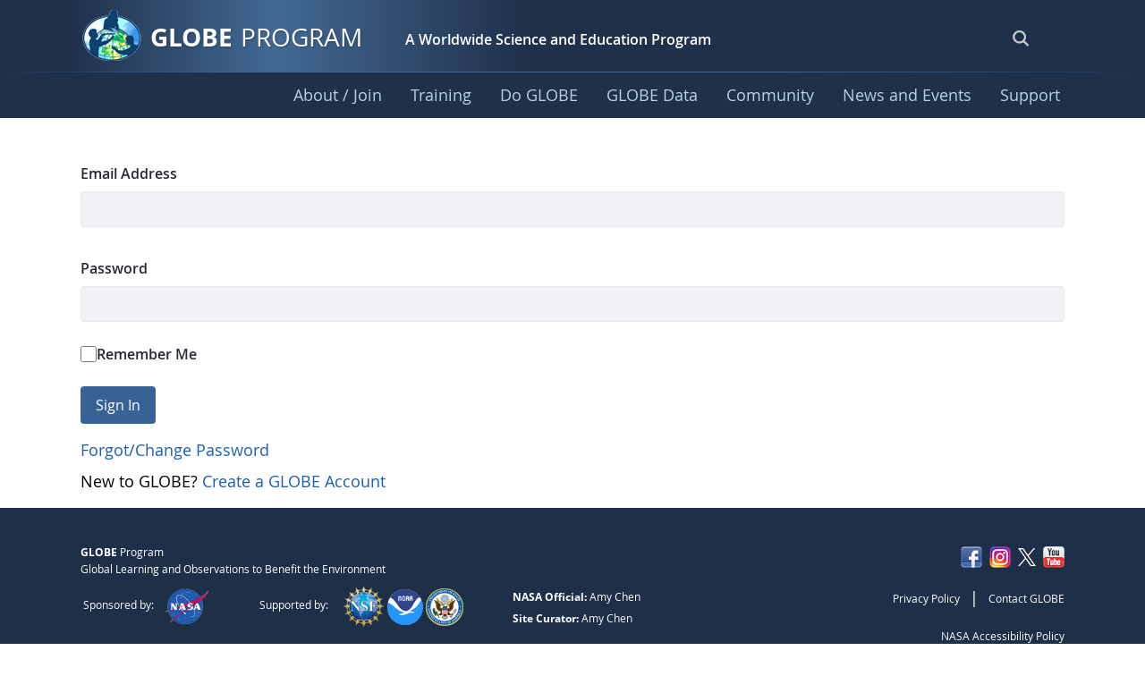

--- FILE ---
content_type: application/javascript
request_url: https://www.globe.gov/o/layout-taglib/__liferay__/index.js
body_size: 5807
content:
var se=Object.defineProperty;var me=Object.getOwnPropertyDescriptor;var ge=Object.getOwnPropertyNames;var ye=Object.prototype.hasOwnProperty;var S=(r,t)=>{for(var s in t)se(r,s,{get:t[s],enumerable:!0})},oe=(r,t,s,n)=>{if(t&&typeof t=="object"||typeof t=="function")for(let l of ge(t))!ye.call(r,l)&&l!==s&&se(r,l,{get:()=>t[l],enumerable:!(n=me(t,l))||n.enumerable});return r},o=(r,t,s)=>(oe(r,t,"default"),s&&oe(s,t,"default"));var k={};S(k,{default:()=>z});o(k,He);import*as He from"../../frontend-taglib-clay/__liferay__/exports/@clayui$button.js";import he from"../../frontend-taglib-clay/__liferay__/exports/@clayui$button.js";var z=he;var D={};S(D,{default:()=>B});o(D,Je);import*as Je from"../../frontend-taglib-clay/__liferay__/exports/@clayui$loading-indicator.js";import Le from"../../frontend-taglib-clay/__liferay__/exports/@clayui$loading-indicator.js";var B=Le;var E={};S(E,{default:()=>Ce});o(E,Ye);import*as Ye from"../../frontend-taglib-clay/__liferay__/exports/@clayui$pagination.js";import be from"../../frontend-taglib-clay/__liferay__/exports/@clayui$pagination.js";var Ce=be;var j={};S(j,{default:()=>U});o(j,Xe);import*as Xe from"../../frontend-taglib-clay/__liferay__/exports/@clayui$table.js";import xe from"../../frontend-taglib-clay/__liferay__/exports/@clayui$table.js";var U=xe;var i={};o(i,Ze);import*as Ze from"../../frontend-js-web/__liferay__/index.js";var c={};S(c,{default:()=>e});o(c,ea);import*as ea from"../../frontend-js-react-web/__liferay__/exports/react.js";import Ie from"../../frontend-js-react-web/__liferay__/exports/react.js";var e=Ie;{/*removed: await import('@liferay/language...')*/};function ne({getUsagesURL:r}){let[t,s]=(0,c.useState)(1),[n,l]=(0,c.useState)(0),[p,u]=(0,c.useState)([]),[f,h]=(0,c.useState)(!1),g=L=>{h(!0);let x=new URL(r);x.searchParams.set("pageIndex",L),(0,i.fetch)(x).then(b=>b.json()).then(({totalNumberOfPages:b,usages:I})=>{u(I),h(!1),l(b)}).catch(()=>Te())};return(0,c.useEffect)(()=>{g(1)},[]),!p.length&&!f?e.createElement("p",{className:"text-secondary"},'There\x20are\x20no\x20usages\x2e'):e.createElement("div",{className:"cadmin"},f?e.createElement(B,{className:"my-7",size:"sm"}):e.createElement(U,{borderless:!0,hover:!1},e.createElement(U.Body,null,p.map(({id:L,name:x,type:b,url:I})=>e.createElement(U.Row,{flex:!0,key:L},e.createElement(U.Cell,{expanded:!0},e.createElement("p",{className:"font-weight-bold m-0 text-truncate",title:x},x),e.createElement("p",{className:"m-0 text-secondary"},b)),I&&e.createElement(U.Cell,null,e.createElement(k.ClayButtonWithIcon,{"aria-label":'View\x20Usage',displayType:"secondary",onClick:()=>(0,i.openModal)({title:'Preview',url:I}),size:"sm",symbol:"view",title:'View\x20Usage'})))))),n>1&&e.createElement(E.ClayPaginationWithBasicItems,{active:t,ellipsisBuffer:2,ellipsisProps:{"aria-label":'More',title:'More'},onActiveChange:L=>{L>0&&L<=n&&(s(L),g(L))},totalPages:n}))}function Te(){(0,i.openToast)({message:'An\x20unexpected\x20error\x20occurred\x2e',title:'Error',type:"danger"})}{/*removed: await import('@liferay/language...')*/};function le({formId:r}){let t=document.querySelector(`.lfr-layout-structure-item-${r}`),s=t.querySelector(".lfr-layout-structure-item-form-step-container").children,n=({emitter:u,step:f})=>{if(!t.contains(u))return;let h=0;for(let[L,x]of Array.from(s).entries())if(!x.classList.contains("d-none")){x.classList.add("d-none"),h=L;break}let g=h;f==="next"?h<=s.length-2&&(g+=1):f==="previous"?h!==0&&(g-=1):g=f,s[g].classList.remove("d-none")};Liferay.on("formFragment:changeStep",n);let l=t.querySelector(".form-group.has-error");if(l){let u=l.closest("[data-step-index]"),f=Number(u.dataset.stepIndex);f&&Liferay.fire("formFragment:changeStep",{emitter:t,step:f})}let p=()=>{let u=t.querySelectorAll("input");for(let f of Array.from(u))if(!f.checkValidity()){let h=f.closest("[data-step-index]"),g=Number(h.dataset.stepIndex);Liferay.fire("formFragment:changeStep",{emitter:t,step:g});break}};return Liferay.on("formFragment:submit",p),{dispose:()=>{Liferay.detach("formFragment:changeStep",n),Liferay.detach("formFragment:submit",p)}}}{/*removed: await import('@liferay/language...')*/};var we="notification",Se="page",_e="url",Ne="displayPage",R={error:{message:'An\x20unexpected\x20error\x20occurred\x2e',title:'Error',type:"danger"},success:{message:'Your\x20request\x20completed\x20successfully\x2e',title:'Success',type:"success"}};function de({executeInfoItemActionURL:r}){let t=new URL(window.location.href);if(t.searchParams.has("toastData")){try{let l=JSON.parse(t.searchParams.get("toastData"));ee(l)}catch{}t.searchParams.delete("toastData"),history.replaceState(null,document.head.title,t.href)}let s=document.querySelectorAll('[data-lfr-editable-type="action"]'),n=l=>{ve(l.target,r)};return s.forEach(l=>{l.addEventListener("click",n)}),{dispose(){s.forEach(l=>{l.removeEventListener("click",n)})}}}function ve(r,t){let{lfrClassNameId:s,lfrClassPk:n,lfrFieldId:l,lfrOnErrorInteraction:p,lfrOnErrorPageUrl:u,lfrOnErrorReload:f,lfrOnErrorText:h,lfrOnSuccessInteraction:g,lfrOnSuccessPageUrl:L,lfrOnSuccessReload:x,lfrOnSuccessText:b}=r.dataset;if(!l)return;let I=ke();r.classList.add("disabled"),r.setAttribute("disabled",""),r.appendChild(I),Liferay.Util.fetch(new URL(t),{body:(0,i.objectToFormData)({classNameId:s,classPK:n,fieldId:l}),method:"POST"}).then(w=>w.json()).then(({error:w})=>{r.classList.remove("disabled"),r.removeAttribute("disabled"),r.removeChild(I),w?ie(p,f,h||w,R.error,u):ie(g,x,b,R.success,L)}).catch(()=>{r.classList.remove("disabled"),r.removeAttribute("disabled"),r.removeChild(I),ee(R.error)})}function ke(){let r=document.createElement("span");return r.classList.add("d-inline-block","loading-animation","loading-animation-light","loading-animation-sm","ml-2","my-0"),r}function ie(r,t,s,n,l){if(r===we)if(t){let p=new URL(window.location.href),u={...n,message:s||n.message};p.searchParams.set("toastData",JSON.stringify(u)),(0,i.navigate)(p)}else ee(n,s);else[Se,_e,Ne].includes(r)?(0,i.navigate)(l):t&&window.location.reload()}function ee({message:r,title:t,type:s},n){(0,i.openToast)({message:(0,i.escapeHTML)(n||r),title:(0,i.escapeHTML)(t),type:s})}{/*removed: await import('@liferay/language...')*/};function ce({additionalProps:r,...t}){let s=new URLSearchParams(window.location.search);return{...t,hrefConstructor:n=>`#${n}`,onPageChange:n=>{s.set(`page_number_${r.collectionId}`,n),window.location.search=s}}}{/*removed: await import('@liferay/language...')*/};function Pe({activePage:r,collectionId:t}){let s=document.getElementById(`paginationButtons_${t}`),n=new URLSearchParams(window.location.search),l=f=>{n.set(`page_number_${t}`,f),window.location.search=n},p=(0,i.delegate)(s,"click",".next",()=>l(r+1)),u=(0,i.delegate)(s,"click",".previous",()=>l(r-1));return{dispose(){p.dispose(),u.dispose()}}}var O={};S(O,{default:()=>G});o(O,ga);import*as ga from"../../frontend-taglib-clay/__liferay__/exports/@clayui$empty-state.js";import Ee from"../../frontend-taglib-clay/__liferay__/exports/@clayui$empty-state.js";var G=Ee;var T={};S(T,{default:()=>ae});o(T,ha);import*as ha from"../../frontend-taglib-clay/__liferay__/exports/@clayui$form.js";import Ae from"../../frontend-taglib-clay/__liferay__/exports/@clayui$form.js";var ae=Ae;var $={};S($,{default:()=>P});o($,ba);import*as ba from"../../frontend-taglib-clay/__liferay__/exports/@clayui$icon.js";import De from"../../frontend-taglib-clay/__liferay__/exports/@clayui$icon.js";var P=De;var V={};S(V,{default:()=>J});o(V,xa);import*as xa from"../../frontend-taglib-clay/__liferay__/exports/@clayui$layout.js";import Ue from"../../frontend-taglib-clay/__liferay__/exports/@clayui$layout.js";var J=Ue;var q={};S(q,{default:()=>K});o(q,Ta);import*as Ta from"../../frontend-js-react-web/__liferay__/exports/prop-types.js";import Oe from"../../frontend-js-react-web/__liferay__/exports/prop-types.js";var K=Oe;var _={};o(_,wa);import*as wa from"../../frontend-taglib-clay/__liferay__/exports/@clayui$core.js";var H={};S(H,{default:()=>Q});o(H,_a);import*as _a from"../../frontend-js-react-web/__liferay__/exports/classnames.js";import $e from"../../frontend-js-react-web/__liferay__/exports/classnames.js";var Q=$e;{/*removed: await import('@liferay/language...')*/};function X({checkDisplayPage:r,config:t,filter:s,groupId:n,itemSelectorReturnType:l,itemSelectorSaveEvent:p,items:u=[],onItemsCountChange:f,privateLayout:h,multiSelection:g,selectedLayoutIds:L}){let{loadMoreItemsURL:x,maxPageSize:b}=t,[I,w]=(0,c.useState)(u),[F,W]=(0,c.useState)(new Set(L)),N=(0,c.useRef)(new Map),v=(a,d,y)=>{d.has(a.id)?N.current.delete(a.id):N.current.set(a.id,{groupId:a.groupId,id:a.id,layoutId:a.layoutId,name:a.value,privateLayout:a.privateLayout,returnType:a.returnType,title:a.name,value:a.payload}),a.children&&y&&a.children.forEach(C=>v(C,d,y))},M=(a,d,y)=>{if(d.toggle(a.id,{parentSelection:!1,selectionMode:y?"multiple-recursive":null}),v(a,d,y),f&&f(N.current.size),!N.current.size)return;let C=Array.from(N.current.values());Liferay.fire(p,{data:C}),(0,i.getOpener)().Liferay.fire(p,{data:C})},Y=(a,d)=>{let y={groupId:a.groupId,id:a.id,layoutId:a.layoutId,name:a.value,privateLayout:a.privateLayout,returnType:a.returnType,title:a.name,value:a.payload};Liferay.fire(p,{data:y}),(0,i.getOpener)().Liferay.fire(p,{data:y}),d&&requestAnimationFrame(()=>{d.toggle(a.id)})},Z=(a,d,y,C,m)=>{a.preventDefault(),d.disabled||(g?M(d,y,a.shiftKey):Y(d,y)),d.hasChildren&&(d.children?C.toggle(d.id):m.loadMore(d.id,d).then(()=>C.toggle(d.id)))},re=(a,d,y,C,m)=>{(a.key===" "||a.key==="Enter")&&(a.stopPropagation(),Z(a,d,y,C,m))},fe=(a,d)=>{d?M(a,d):Y(a,d)},pe=(0,c.useCallback)(a=>{if(!a.hasChildren)return Promise.resolve({cursor:null,items:null});let d=a.children?Math.floor(a.children.length/b):0;return(0,i.fetch)(x,{body:Liferay.Util.objectToURLSearchParams({checkDisplayPage:r,groupId:n,itemSelectorReturnType:l,layoutUuid:a.id,parentLayoutId:a.layoutId,privateLayout:h,redirect:window.location.pathname+window.location.search,start:d*b}),method:"post"}).then(y=>y.json()).then(({hasMoreElements:y,items:C})=>({cursor:y?d+1:null,items:C})).catch(()=>(0,i.openToast)({message:'An\x20unexpected\x20error\x20occurred\x2e',title:'Error',type:"danger"}))},[r,n,l,x,h,b]);return I.length?e.createElement("div",{className:"cadmin pt-3 px-3"},g&&!s&&e.createElement("p",{className:"mb-4",dangerouslySetInnerHTML:{__html:(0,i.sub)('Press\x20\x7b0\x7d\x20to\x20select\x20or\x20deselect\x20a\x20parent\x20node\x20and\x20all\x20its\x20child\x20items\x2e','<kbd class="c-kbd c-kbd-light">\u21E7</kbd>')}}),e.createElement(_.TreeView,{defaultExpandedKeys:new Set(["0"]),items:I,onItemsChange:a=>w(a),onLoadMore:pe,onSelectionChange:a=>W(a),selectedKeys:F,selectionMode:g?"multiple":"single",showExpanderOnHover:!1},(a,d,y,C)=>s?e.createElement(Fe,{checkDisplayPage:r,filter:s,findLayoutsURL:t.findLayoutsURL,groupId:n,itemSelectorReturnType:l,multiSelection:g,onSelect:fe,selection:d}):e.createElement(_.TreeView.Item,{active:!1},e.createElement(_.TreeView.ItemStack,{active:!1,onClick:m=>Z(m,a,d,y,C),onKeyDown:m=>re(m,a,d,y,C)},g&&!a.disabled&&e.createElement(te,{checked:d.has(a.id),containerProps:{className:"my-0"},onChange:m=>M(a,d,m.nativeEvent.shiftKey),onClick:m=>m.stopPropagation(),tabIndex:"-1"}),e.createElement(P,{symbol:a.icon}),e.createElement("div",{className:Q("align-items-center c-ml-1 d-flex")},e.createElement("span",{className:"flex-grow-0",title:a.url},a.name),a.id!=="0"&&!a.hasGuestViewPermission?e.createElement("span",{"aria-label":'Restricted\x20Page',className:"c-ml-2 lfr-portal-tooltip",title:'Restricted\x20Page'},e.createElement(P,{className:"c-mt-0 text-4",symbol:"password-policies"})):null)),e.createElement(_.TreeView.Group,{items:a.children},m=>e.createElement(_.TreeView.Item,{disabled:m.disabled&&!m.hasChildren,expandable:m.hasChildren,onClick:A=>Z(A,m,d,y,C),onKeyDown:A=>re(A,m,d,y,C)},g&&!m.disabled&&e.createElement(te,{checked:d.has(m.id),containerProps:{className:"my-0"},onChange:A=>M(m,d,A.nativeEvent.shiftKey),onClick:A=>A.stopPropagation(),tabIndex:"-1"}),e.createElement(P,{symbol:m.icon}),e.createElement("div",{className:Q("align-items-center c-ml-1 d-flex")},e.createElement("span",{className:"flex-grow-0",title:m.url},m.name),m.hasGuestViewPermission===!1&&e.createElement("span",{"aria-label":'Restricted\x20Page',className:"c-ml-2 lfr-portal-tooltip",title:'Restricted\x20Page'},e.createElement(P,{className:"c-mt-0 text-4",symbol:"password-policies"}))))),C.get(a.id)!==null&&y.has(a.id)&&a.paginated&&e.createElement(z,{borderless:!0,className:"ml-3 mt-2 text-secondary",displayType:"secondary",onClick:()=>C.loadMore(a.id,a)},'Load\x20More\x20Results')))):e.createElement(G,{description:'Try\x20again\x20with\x20a\x20different\x20search\x2e',imgSrc:`${themeDisplay.getPathThemeImages()}/states/search_state.svg`,small:!0,title:'No\x20Results\x20Found'})}var te=r=>e.createElement(T.ClayCheckbox,{...r});function Fe({checkDisplayPage:r,filter:t,findLayoutsURL:s,groupId:n,itemSelectorReturnType:l,multiSelection:p,onSelect:u,selection:f}){let[h,g]=(0,c.useState)([]),[L,x]=(0,c.useState)(!1),[b,I]=(0,c.useState)(!1),[w,F]=(0,c.useState)(!1),W=(0,c.useCallback)((v,M)=>{I(!1),F(!1),g(Y=>Y.concat(v)),x(M)},[]),N=(0,c.useCallback)(v=>je(s,r,n,l,t,W,v),[r,t,s,n,l,W]);return(0,c.useEffect)(()=>{I(!0),g([]),N(0)},[N]),b?e.createElement(B,{displayType:"secondary"}):h.length?e.createElement("div",{className:"pt-3"},h.map(v=>e.createElement(Me,{filter:t,key:v.id,layout:v,multiSelection:p,onSelect:u,selection:f})),L&&e.createElement(z,{className:"load-more-btn mb-5 mt-2",disabled:w,displayType:"secondary",onClick:()=>{F(!0),N(h.length)}},w?e.createElement(B,{className:"mx-5",displayType:"secondary",size:"sm"}):'Load\x20More\x20Results')):e.createElement(G,{description:'Try\x20again\x20with\x20a\x20different\x20search\x2e',imgSrc:`${themeDisplay.getPathThemeImages()}/states/search_state.svg`,small:!0,title:'No\x20Results\x20Found'})}function Me({filter:r,layout:t,multiSelection:s,onSelect:n,selection:l}){let p=()=>{let u=new RegExp(r,"i").exec(t.name);return u?e.createElement(e.Fragment,null,e.createElement("span",{className:"sr-only"},t.name),e.createElement("span",{"aria-hidden":!0,className:"search-results-mark-layout-name"},u.input.substring(0,u.index),e.createElement("mark",{className:"px-0"},u[0]),u.input.substring(u.index+u[0].length))):t.name};return e.createElement("div",{className:"align-items-center d-flex pb-2 search-result"},s&&e.createElement(te,{checked:l.has(t.id),containerProps:{className:"mr-3 my-0"},disabled:t.disabled,onChange:()=>n(t,l)}),t.path.map((u,f)=>e.createElement("span",{className:"pr-2 text-secondary",key:f},u,e.createElement(P,{className:"ml-2",symbol:"angle-right-small"}))),s?e.createElement("span",{className:"font-weight-semi-bold p-0"},p()):e.createElement(z,{className:"font-weight-semi-bold px-0 py-1 search-result-button",disabled:t.disabled,displayType:"unstyled",onClick:()=>n(t)},p()))}function Be(r,t,s,n,l,p,u){(0,i.fetch)(r,{body:Liferay.Util.objectToURLSearchParams({checkDisplayPage:t,groupId:s,itemSelectorReturnType:n,keywords:l,searchOnlyByTitle:!0,start:u}),method:"post"}).then(f=>f.json()).then(({hasMoreElements:f,layouts:h})=>{p(h,f)}).catch(()=>(0,i.openToast)({message:'An\x20unexpected\x20error\x20occurred\x2e',title:'Error',type:"danger"}))}var je=(0,i.debounce)(Be,600);{/*removed: await import('@liferay/language...')*/};var ue=({checkDisplayPage:r,config:t,groupId:s,itemSelectorReturnType:n,itemSelectorSaveEvent:l,multiSelection:p,namespace:u,nodes:f,privateLayout:h,selectedLayoutIds:g})=>{let[L,x]=(0,c.useState)(),[b,I]=(0,c.useState)(0),w=!f.length;return e.createElement(J.ContainerFluid,{className:"p-0 select-layout"},e.createElement(ae.Group,{className:"m-0 p-3 select-layout-filter"},e.createElement(T.ClayInput.Group,null,e.createElement(T.ClayInput.GroupItem,{prepend:!0},e.createElement(T.ClayInput,{"aria-label":'Search',className:"input-group-inset input-group-inset-after",disabled:w,onChange:F=>x(F.target.value),placeholder:`${'Search'}`,type:"text"}),e.createElement(T.ClayInput.GroupInsetItem,{after:!0},e.createElement("div",{className:"link-monospaced"},e.createElement(P,{symbol:"search"})))))),w?e.createElement(Ge,null):e.createElement(e.Fragment,null,!!b&&p&&e.createElement(J.Container,{className:"align-items-center d-flex layout-tree-count-feedback px-3",containerElement:"section",fluid:!0},e.createElement("div",{className:"container p-0"},e.createElement("p",{className:"m-0 text-2"},b>1?`${b} ${'Items\x20Selected'}`:`${b} ${'Item\x20Selected'}`))),e.createElement(X,{checkDisplayPage:r,config:{...t,namespace:u},filter:L,groupId:s,itemSelectorReturnType:n,itemSelectorSaveEvent:l,items:f,multiSelection:p,onItemsCountChange:I,privateLayout:h,selectedLayoutIds:g})))},Ge=()=>e.createElement(J.Sheet,null,e.createElement(G,{className:"mt-0",description:'There\x20are\x20no\x20pages\x2e',imgSrc:`${themeDisplay.getPathThemeImages()}/states/empty_state.svg`,title:'No\x20Results\x20Found'}));ue.propTypes={itemSelectorSaveEvent:K.string,multiSelection:K.bool,namespace:K.string,nodes:K.array.isRequired};var Ve=ue;export{le as FormStepHandler,de as InfoItemActionHandler,ce as NumericCollectionPaginationPropsTransformer,Ve as SelectLayout,X as SelectLayoutTree,Pe as SimpleCollectionPagination,ne as ViewUsages};
//# sourceMappingURL=index.js.map
